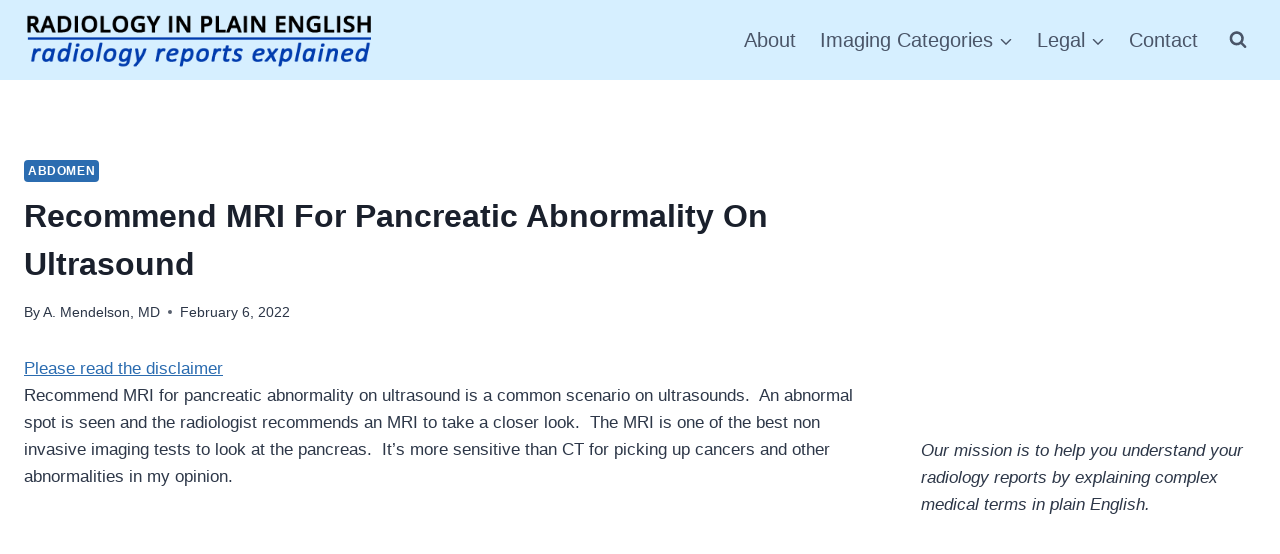

--- FILE ---
content_type: text/plain; charset=utf-8
request_url: https://ads.adthrive.com/http-api/cv2
body_size: 3044
content:
{"om":["00xbjwwl","0e6nmwim","0iyi1awv","1","10310289136970_574253771","11142692","11509227","1185:1610326628","1185:1610326728","11896988","12010080","12010084","12010088","12145808","12171239","12181250","12184310","124843_10","124848_8","124853_8","12n8yp46","1610326628","1610326728","1891/84805","1szmtd70","206_547788","206_559992","2132:45327622","2132:45327625","2132:45327637","2132:45563177","2249:567996566","2249:693167695","2307:0e6nmwim","2307:3u0a87fh","2307:4etfwvf1","2307:6hhnr3ka","2307:72szjlj3","2307:7imiw6gw","2307:8orkh93v","2307:f3tdw9f3","2307:hcazk16e","2307:m08soeku","2307:nwbpobii","2307:o3v1i5bp","2307:o8icj9qr","2307:p1ps5yy7","2307:r0u09phz","2307:rz1kxzaf","2307:u30fsj32","2307:xazvvecj","23786257","2409_25495_176_CR52092921","2409_25495_176_CR52092922","2409_25495_176_CR52092923","2409_25495_176_CR52092959","2409_25495_176_CR52150651","2409_25495_176_CR52153848","2409_25495_176_CR52153849","2409_25495_176_CR52178316","2409_25495_176_CR52178317","2409_25495_176_CR52186411","24598437","248492122","25108139","25_53v6aquw","25_8b5u826e","25_op9gtamy","25_yi6qlg3p","25_zwzjgvpw","2662_200562_8172741","2676:85402277","2676:85659424","2676:85807320","2676:85807340","2676:86434529","2676:86434536","2676:86698169","2715_9888_522709","2760:176_CR52092921","2760:176_CR52150651","2760:176_CR52186411","3018/944fc5eeb06085a82fce3ca3f6e504a4","308_125203_20","308_125204_13","31809564","33605181","34182009","3490:CR52178317","34eys5wu","3658_15211_pqmap2ix","3658_184142_T26068409","3658_203382_f3tdw9f3","3658_203382_o8icj9qr","3658_22070_ct0wxkj7","3658_22070_cxntlnlg","3658_22070_eyprp485","3658_22070_t3wa7f3z","3658_61825_f7piy8nj","3658_87799_0e6nmwim","3778:4118479218","381513943572","39303318","3LMBEkP-wis","3eygb4a4","3jot8g9b","409_227223","42171189","43827398","44_CO4OZNJF6RHTTMF6FMD2H3","45327624","458901553568","46352353","47869802","485027845327","487951","4e298tfwvf1","4etfwvf1","4ticzzkv","501422","521167","53v6aquw","549410","5510:3jot8g9b","5510:w2inl0j5","553781220","5563_66529_OADD2.10239395032611_1MW8PI9WDY5JEJ7HC","5563_66529_OADD2.7353040902705_1EI6JL1KCNZJQTKTNU","5563_66529_OADD2.7353135343210_1Q4LXSN5SX8NZNBFZM","5563_66529_OADD2.7353135343668_1BTJB8XRQ1WD0S0520","5563_66529_OAIP.128ecc423b700653fef721de3a0a4bb2","557_409_216366","557_409_220139","557_409_220343","557_409_220344","557_409_220356","557_409_220363","557_409_220364","557_409_225988","557_409_228055","557_409_228105","557_409_228115","559992","5636:12023788","567_269_2:3528:19843:32507","57149971","59664236","5bfybb7c","6026507537","6026528269","60398502","609577512","60f5a06w","61456734","61916211","61916223","61916225","61916227","61916229","61916233","61926845","61932920","61932925","61932933","61932957","62187798","6226519811","6226563631","6250_66552_1114688213","628015148","628086965","628222860","628223277","628360582","628444259","628444349","628444433","628456313","628456382","628456403","628622163","628622169","628622178","628622241","628622250","628683371","628687043","628687157","628687460","628687463","628841673","629007394","629009180","629167998","629168010","629168565","6329020","651637446","651637459","651637461","654291289","6547_67916_MRHLE9L7RmuBtYNd05RK","680_99480_700109379","690_99485_1610326728","694912939","6ejtrnf9","6hhnr3ka","6o0xcv18","702397981","705115233","705115263","705115442","705115523","705116521","705119942","705127202","720334082312","72szjlj3","7354_138543_84805507","74243_74_18268080","74243_74_18364017","74243_74_18364087","74243_74_18364134","744070634321","74_462792978","74wv3qdx","76mreekc","78827832","7969_149355_45327624","7969_149355_45999649","7olib62p","7qevw67b","8160967","8172731","8172741","8193078","821i184r","86082721","86437275","86905970","86991452","8b5u826e","8i63s069","9010/6d6f4081f445bfe6dd30563fe3476ab4","9057/211d1f0fa71d1a58cabee51f2180e38f","9d5f8vic","9uox3d6i","a3ts2hcp","af9kspoi","bnpe74hh","cr-aawz2m6pubwj","cr-f6puwm2x27tf1","cr-ndebulm8u9vd","cr-ndebulm8uatj","cr-ndebulm8ubwe","cr-ndebulm8ubxe","cr223-a6q15f8px7tm2","ddr52z0n","dq2nymze","e5l8fjox","e6zn0jdp","epl6n788","extremereach_creative_76559239","f3tdw9f3","f7piy8nj","fcn2zae1","fdujxvyb","g4kw4fir","gdq6ecmo","gtanzg70","h0zwvskc","h8ua5z2p","hffavbt7","hu2988cf63l","hu52wf5i","huok5tyj","k2xfz54q","kli1n6qv","ldsdwhka","ln7h8v9d","lnmgz2zg","lxlnailk","mh2a3cu2","moe81ig1","mrph9ge0","muvxy961","n3298egwnq7","n3egwnq7","n4g08anv","n8w0plts","nwbpobii","nx0p7cuj","ny3llu17","o8icj9qr","ofoon6ir","oj70mowv","oz31jrd0","pqmap2ix","pth04qht","qcnsh7qk","r5cmledu","riaslz7g","rm2ovskz","rxj4b6nw","rz1kxzaf","s2ahu2ae","s887ofe1","sbp1kvat","su5srz25","svjibtd2","t73gfjqn","t7d69r6a","ti0s3bz3","u2x4z0j8","u30fsj32","u32980fsj32","u4atmpu4","uskhxnob","v705kko8","vdcb5d4i","vswdecw5","w2inl0j5","w3ez2pdd","ws6kw0kz","wwo5qowu","xldvfdsg","xnx5isri","xtxa8s2d","y141rtv6","yi6qlg3p","z2frsa4f","zfexqyi5","zs3aw5p8","zxaju0ay","7979132","7979135"],"pmp":[],"adomains":["123notices.com","1md.org","about.bugmd.com","acelauncher.com","adameve.com","akusoli.com","allyspin.com","askanexpertonline.com","atomapplications.com","bassbet.com","betsson.gr","biz-zone.co","bizreach.jp","braverx.com","bubbleroom.se","bugmd.com","buydrcleanspray.com","byrna.com","capitaloneshopping.com","clarifion.com","combatironapparel.com","controlcase.com","convertwithwave.com","cotosen.com","countingmypennies.com","cratedb.com","croisieurope.be","cs.money","dallasnews.com","definition.org","derila-ergo.com","dhgate.com","dhs.gov","displate.com","easyprint.app","easyrecipefinder.co","ebook1g.peptidesciences.com","fabpop.net","familynow.club","filejomkt.run","fla-keys.com","folkaly.com","g123.jp","gameswaka.com","getbugmd.com","getconsumerchoice.com","getcubbie.com","gowavebrowser.co","gowdr.com","gransino.com","grosvenorcasinos.com","guard.io","hero-wars.com","holts.com","instantbuzz.net","itsmanual.com","jackpotcitycasino.com","justanswer.com","justanswer.es","la-date.com","lightinthebox.com","liverrenew.com","local.com","lovehoney.com","lulutox.com","lymphsystemsupport.com","manualsdirectory.org","meccabingo.com","medimops.de","mensdrivingforce.com","millioner.com","miniretornaveis.com","mobiplus.me","myiq.com","national-lottery.co.uk","naturalhealthreports.net","nbliver360.com","nikke-global.com","nordicspirit.co.uk","nuubu.com","onlinemanualspdf.co","original-play.com","outliermodel.com","paperela.com","paradisestays.site","parasiterelief.com","peta.org","photoshelter.com","plannedparenthood.org","playvod-za.com","printeasilyapp.com","printwithwave.com","profitor.com","quicklearnx.com","quickrecipehub.com","rakuten-sec.co.jp","rangeusa.com","refinancegold.com","robocat.com","royalcaribbean.com","saba.com.mx","shift.com","simple.life","spinbara.com","systeme.io","taboola.com","tackenberg.de","temu.com","tenfactorialrocks.com","theoceanac.com","topaipick.com","totaladblock.com","usconcealedcarry.com","vagisil.com","vegashero.com","vegogarden.com","veryfast.io","viewmanuals.com","viewrecipe.net","votervoice.net","vuse.com","wavebrowser.co","wavebrowserpro.com","weareplannedparenthood.org","xiaflex.com","yourchamilia.com"]}